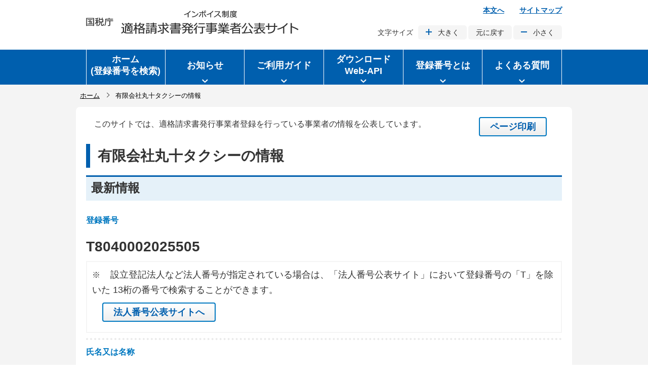

--- FILE ---
content_type: text/html;charset=UTF-8
request_url: https://www.invoice-kohyo.nta.go.jp/regno-search/detail?selRegNo=8040002025505
body_size: 27607
content:
<!DOCTYPE html>




<html lang="ja">
<head>
<meta name="viewport" content="width=device-width, initial-scale=1.0">
<meta http-equiv="X-UA-Compatible" content="IE=edge">
<meta name="robots" content="noindex,nofollow,noarchive">
<meta name="format-detection" content="telephone=no">
<link rel="stylesheet" href="/css/style.wysiwyg.css">
<link rel="stylesheet" href="/css/style.tableconverter.css">
<link rel="stylesheet" href="/css/main.css">
<link rel="stylesheet" href="/css/common.css">
<link rel="stylesheet" href="/css/style_print.css">
<script src="/js/jquery-3.3.1.min.js"></script>
<script src="/js/jquery_cookie.js"></script>
<script src="/js/jquery.swView.js"></script>
<script src="/js/jquery.zoomsigh-launch.js"></script>
<script src="/js/main.js"></script>
<script src="/js/common.js"></script>
<style type="text/css">
.regno-search-detail_textbox {
	margin-top: 10px;
	display: flex;
}

.regno-search-detail_textline_text {
	font-size: 1rem;
}

.top_printBtn_wrapper {
	margin-right: 30px;
	margin-left: auto;
}

.regno-search-detail_container {
	margin-bottom: 20px;
}

.containerItem {
	border-bottom: dotted 4px #EAEAEA;
}

.regno-search-detail_container .containerItem:last-child {
	border: none;
}

.itemlabel {
	padding: 10px 0;
	color: #0078c0;
	font-size: 1rem;
	font-weight: bold;
}

.itemdata {
	display: block;
	padding: 5px 0;
	font-size: 1.75rem;
	font-weight: bold;
	word-break: break-all;
	word-wrap: break-word;
}

.itemdata span {
	display: inline-block;
	font-size: 1.75rem;
	font-weight: bold;
	word-break: break-all;
	word-wrap: break-word;
}

.title_itemdata {
	word-break: break-all;
	word-wrap: break-word;
}

.torokubango_container {
	border-bottom: none;
}

.houjinsite_container {
	border: none;
	margin-bottom: 10px;
}

.houjinsite {
	padding: 10px;
	border: solid 2px #F5F5F5;
}

.houjinBtn {
	margin: 10px 20px;
}

.nmTsuushou_label {
	border-top: dotted 4px #EAEAEA;
}

.latestdate {
	padding-bottom: 10px;
	font-size: 1.125rem;
	font-weight: normal;
	border-bottom: none;
}

.historyInfo {
	display: flex;
}

.historyInfo span {
	display: block;
	font-size: 1.5rem;
	flex: 1;
}

.historyInfo span:last-child {
	font-size: 1rem;
	text-align: right;
	font-weight: normal;
	padding-top: 5px;
}

.historyInfo_dl {
	display: table;
	width: 100%;
	padding: 3px 3px;
	border-bottom: solid 1px #0078c0;
}

.historyInfo_dl dt {
	display: table-cell;
	vertical-align: middle;
	padding: 10px 20px 10px 0;
	width: 10rem;
}

.historyInfo_dl dd {
	display: table-cell;
	vertical-align: middle;
	padding: 15px 10px;
}

.historyInfo_dl dt span {
	display: block;
	font-weight: bold;
}

.historyNumber {
	padding-left: 25px;
	color: #666666;
	font-size: 1.5rem;
}

.new {
	padding-left: 40px;
	font-size: 1.125rem;
}

.historyInfo_dl dd span {
	display: inline-block;
	font-size: 1.125rem;
}

.historyInfo_separator {
	display: inline-block;
	width: 1.125rem;
	height: 15px;
	position: relative;
}

.historyInfo_separator img {
	width: 3px;
	height: 3px;
	position: absolute;
	left: 50%;
	top: 50%;
	transform: translate(-50%, -50%);
	-webkit-transform: translate(-50%, -50%);
	-ms-transform: translate(-50%, -50%);
}

.historyInfo_label {
	padding-right: 20px;
}

.HisMoreBtn_wrapper {
	width: 100%;
	padding-top: 20px;
	text-align: center;
}

.HisMoreBtn_wrapper button {
	font-weight: normal;
	width: 21rem;
	height: 3rem;
}

.SendMailBtn_wrapper, .SendMailBtn {
	display: none;
}

.regno-search-detail_wrapper {
	width: 100%;
	position: relative;
	padding-bottom: 20px;
	margin-bottom: 20px;
}

.bottom_printBtn {
	position: absolute;
	right: 0;
	bottom: -60px;
}

.pdl20 {
	padding-left: 20px;
}

.sp_external_notice_label {
	display: none;
}

.pc_external_notice_label {
	display: block;
	padding: 5px 12px;
}

@media only screen and ( max-width : 768px) {
	.regno-search-detail_textbox {
		display: block;
	}
	.top_printBtn_wrapper, .bottom_printBtn {
		display: none;
	}
	.regno-search-detail_container {
		display: flex;
		flex-direction: row;
		-ms-flex-direction: row;
		flex-flow: row wrap;
		-webkit-flex-flow: row wrap;
	}
	.containerItem {
		width: 100%;
		border: none;
		order: 100;
	}
	.itemlabel {
		padding-bottom: 0;
	}
	.itemdata {
		font-size: 1rem;
		font-weight: normal;
		padding-top:0;
	}
	.itemdata span {
		display: inline-block;
		font-size: 1rem;
		font-weight: normal;
		padding-top:0;
	}
	.torokubango_container .itemlabel {
		width: auto;
	}
	.nmTsuushou_label {
		border-top: none;
	}
	.sp_torokubango_data {
		font-size: 1.375rem;
	}
	.sp_torokubango_data span {
		font-size: 1.375rem;
	}
	.sp_nmTsuushou_data {
		font-size: 1.5rem;
	}
	.sp_nmKana_data {
		font-size: 1.125rem;
	}
	.historyInfo span:last-child {
		display: none;
	}
	.historyInfo_dl {
		display: block;
		padding: 3px 3px 10px 3px;
		border-top: 2px solid #005FAE;
		border-bottom: none;
		position: relative;
	}
	.historyInfo_dl dt {
		display: block;
		width: 100%;
		padding-top: 0;
	}
	.historyInfo_dl .historyInfo_last_dt {
		padding: 0;
	}
	.historyNumber {
		position: absolute;
		background-color: #FFFFFF;
		top: -1rem;
		left: 0;
		width: 70px;
		color: #005FAE;
		text-align: left;
		padding-left: 0;
	}
	.new {
		padding: 10px 0px 0px 0px;
	}
	.new span {
		position: absolute;
		top: 1.1rem;
		left: 0;
	}
	.historyInfo_dl dd {
		flex-direction: row;
		-ms-flex-direction: row;
		padding-left: 0;
		padding-top: 0;
	}
	.historyInfo_dl dd .historyInfo_separator {
		display: none;
	}
	.historyInfo_dl dd span {
		display: block;
	}
	.HisMoreBtn_wrapper {
		padding-top: 10px;
	}
	.HisMoreBtn_wrapper button {
		width: 100%;
	}
	.SendMailBtn_wrapper {
		display: block;
		padding: 10px 0;
	}
	.SendMailBtn {
		display: inline-block;
		width: 100%;
	}
	.regno-search-detail_wrapper {
		border-bottom: none;
	}
	
	.sp_external_notice_label {
		display: block;
		padding: 5px 12px;
	}
	.pc_external_notice_label {
		display: none;
	}
	
	h1 {
		font-size: 1.5rem;
	}
	h2, .historyInfo span {
		font-size: 1.25rem;
	}
	.houjinsite p span, .sp_external_notice_label p span,
	.historyNumber, .historyInfo_dl dd span, .new span {
		font-size: 1rem;
	}
}

@media print {
	body {
		width: 100% !important;
		margin: 0 !important;
		padding: 0 !important;
		font-size: 100% !important;
		overflow: visible;
		line-height: 1.6;
	}
	header {
		position: relative;
	}
	header .logo {
		margin-top: 0;
	}
	.dispDateTime {
		display: block !important;
		position: absolute;
		right: 0;
		bottom: 0;
		margin-left: 400px;
		line-height: 1.4;
	}
	.historyInfo_separator img {
		display: none;
	}
	.dispDateTime span {
		font-size: 0.90rem;
	}
	.regno-search-detail_textbox, .item2, .bottom_printBtn,
		.regno-search-detail_link_wrapper, .HisMoreBtn_wrapper {
		display: none !important;
	}
	.regno-search-detail_wrapper {
		padding-bottom: 0;
		margin-bottom: 0;
	}
	.historyInfo_print {
		display: block !important;
	}
}
</style>


<script type="text/javascript">
	const SEARCH_EVENT_NAME = 'regno-search';
	window.addEventListener('load', function() {
		var ref = document.referrer;

		if (ref.length === 0 || (ref.indexOf(SEARCH_EVENT_NAME) === -1)) {
			document.getElementById('historybacklink').style.display = 'none';
		}

		var defaultTitle = document.title;
		var titleNm = '有限会社丸十タクシーの情報';
		document.title = titleNm + '｜' + defaultTitle;

		var btnShowHisMore = document.getElementById('showHisMore');
		var btnSendMail = document.getElementById('sendMail');
		if (btnShowHisMore !== null) {
			btnShowHisMore.addEventListener('click', function() {
				setDispHistoryRow(this);
			}, false);
		}
		if (btnSendMail !== null) {
			btnSendMail.addEventListener('click', function() {
				doActionLink('mailto:?body=', location.href);
			}, false);
		}

		var dateTime = '表示日時：令和8年1月17日20時40分';
		editLabel(dateTime, 'dateTimeLbl');
	}, false);

	var showHistryRowNo = 5;
	function setDispHistoryRow(btnElem) {
		var endRowNo = document.getElementById('historyEndRowNo').value;
		var rowElem = null;
		for (var i = 0; i < 5; i++) {
			showHistryRowNo++;
			rowElem = document.getElementById('historyRowNo' + showHistryRowNo);
			rowElem.style.display = '';
			if (parseInt(endRowNo) <= showHistryRowNo) {
				btnElem.style.display = 'none';
				break;
			}
		}
	}
</script>
<title>国税庁インボイス制度適格請求書発行事業者公表サイト</title>
</head>
<body id="body">
	<div id="basebg">
		<div id="baseall">
			        <noscript>            <p class="jsmessage">                このサイトではJavascript機能をOnにしてご利用ください。            </p>        </noscript>        <div id="blockskip">            <a href="#contents">このページの本文へ移動</a>        </div>        <header role="banner">            <div class="header_wrapper">                <div class="logo">                    <a href="/index.html"><img class="sp-none" src="/images/pc_sitelogo.png" alt="国税庁 インボイス制度適格請求書発行事業者公表サイト" width="420" height="47">                    <img class="pc-none" src="/images/sp_sitelogo.png" alt="国税庁 インボイス制度適格請求書発行事業者公表サイト スマートフォン版" width="266" height="62"></a>                </div>                <div class="head_menu">                    <ul class="head_link">                        <li><a href="#contents">本文へ</a></li>                        <li><a href="/sitemap.html">サイトマップ</a></li>                    </ul>                    <dl class="head_fontSize_menu">                        <dt>文字サイズ</dt>                        <dd>                            <ul class="head_fontsize_list">                                <li id="font_l"><a href="#" class="icon_fontsize_plus">大きく</a></li>                                <li id="font_m"><a href="#">元に戻す</a></li>                                <li id="font_s"><a href="#" class="icon_fontsize_minus">小さく</a></li>                            </ul>                        </dd>                    </dl>                </div>                <div class="hamburger-menu">                    <button class="button-container hamburgerBtn" type="button">                        <span class="menu-trigger">                            <span></span>                            <span></span>                            <span></span>                        </span>                        <span class="button_text">メニュー</span>                    </button>                </div>                <div id="dateTimeLbl" class="dispDateTime" style="display:none;"></div>            </div>        </header>        <nav class="global_nav" role="navigation">            <ul class="nav_menu pc_show">                <li class="nav_item">                    <a href="/index.html" id="gNav_home_btn" class="gNav_btn current_always"><span>ホーム<br>(登録番号を検索)</span></a>                </li>                <li class="nav_item">                    <a href="/news/index.html" role="button" class="gNav_btn icon_gNav" tabindex="0" id="gNav_oshirase_btn" aria-controls="gNav_oshirase_region" aria-expanded="false"><span>お知らせ</span></a>                    <div role="region" class="sub_nav" id="gNav_oshirase_region" aria-hidden="true" aria-labelledby="gNav_oshirase_btn">                        <ul class="sub_nav_group">                            <li class="sub_nav_link icon_arrowrright_subNav sub_nav_group_link"><a href="/news/index.html"><span>お知らせ</span></a></li>                        </ul>                    </div>                </li>                <li class="nav_item">                    <a href="/aboutweb/index.html" role="button" class="gNav_btn icon_gNav" tabindex="0" id="gNav_torokubango_btn" aria-controls="gNav_torokubango_region" aria-expanded="false"><span>ご利用ガイド</span></a>                    <div role="region" class="sub_nav" id="gNav_torokubango_region" aria-hidden="true" aria-labelledby="gNav_torokubango_btn">                        <ul class="sub_nav_group">                            <li class="sub_nav_link icon_arrowrright_subNav sub_nav_group_link"><a href="/aboutweb/index.html"><span>ご利用ガイド</span></a></li>                        </ul>                    </div>                </li>                <li class="nav_item">                    <a href="/download/index.html" role="button" class="gNav_btn icon_gNav" tabindex="0" id="gNav_download_btn" aria-controls="gNav_download_region" aria-expanded="false"><span>ダウンロード<br>Web-API</span></a>                    <div role="region" class="sub_nav" id="gNav_download_region" aria-hidden="true" aria-labelledby="gNav_download_btn">                        <ul class="sub_nav_group">                            <li class="sub_nav_link icon_arrowrright_subNav sub_nav_group_link"><a href="/download/index.html"><span>公表情報ダウンロード</span></a></li>                            <li class="sub_nav_link icon_arrowrright_subNav"><a href="/web-api/index.html"><span>適格請求書発行事業者<br>公表システムWeb-API<br>機能</span></a></li>                        </ul>                    </div>                </li>                <li class="nav_item"><a href="/about-toroku/index.html" role="button" class="gNav_btn icon_gNav" tabindex="0" id="gNav_tetsuduki_btn" aria-controls="gNav_tetsuduki_region" aria-expanded="false"><span>登録番号とは</span></a>                    <div role="region" class="sub_nav" id="gNav_tetsuduki_region" aria-hidden="true" aria-labelledby="gNav_tetsuduki_btn">                        <ul class="sub_nav_group">                            <li class="sub_nav_link icon_arrowrright_subNav sub_nav_group_link"><a href="/about-toroku/index.html"><span>登録番号とは</span></a></li>                            <li class="sub_nav_link icon_arrowrright_subNav"><a href="/about-toroku/touroku_no_info.html"><span>登録番号に関する情報</span></a></li>                        </ul>                    </div>                </li>                <li class="nav_item">                    <a href="/faq/index.html" role="button" class="gNav_btn icon_gNav" tabindex="0" id="gNav_FAQ_btn" aria-controls="gNav_FAQ_region" aria-expanded="false"><span>よくある質問</span></a>                    <div role="region" class="sub_nav" id="gNav_FAQ_region" aria-hidden="true" aria-labelledby="gNav_FAQ_btn">                        <ul class="sub_nav_group">                            <li class="sub_nav_link icon_arrowrright_subNav sub_nav_group_link"><a href="/faq/index.html"><span>よくある質問</span></a></li>                        </ul>                    </div>                </li>            </ul>            <ul class="nav_menu sp_show">                <li class="nav_item">                    <a href="/index.html" id="gNav_home_btn_sp" class="gNav_btn current_always"><span>ホーム<br>(登録番号を検索)</span></a>                </li>                <li class="nav_item">                    <a href="/about-toroku/index.html" role="button" class="gNav_btn icon_gNav" tabindex="0" id="gNav_tetsuduki_btn_sp"><span>登録番号とは</span></a>                </li>                <li class="nav_item">                    <a href="/faq/index.html" role="button" class="gNav_btn icon_gNav" tabindex="0" id="gNav_FAQ_btn_sp"><span>よくある質問</span></a>                </li>                <li class="nav_item">                    <a href="/aboutweb/index.html" role="button" class="gNav_btn icon_gNav" tabindex="0" id="gNav_torokubango_btn_sp"><span>ご利用ガイド</span></a>                </li>                <li class="nav_item">                    <a href="/news/index.html" role="button" class="gNav_btn icon_gNav" tabindex="0" id="gNav_oshirase_btn_sp"><span>お知らせ</span></a>                </li>            </ul>        </nav>
			
			
			<nav aria-label="現在位置" class="pankuzu-bg">
				<div class="pankuzu">
					<ol class="clearfix">
						<li><a href="/index.html">ホーム</a></li>
						<li class="pk-thispage">有限会社丸十タクシーの情報</li>
					</ol>
				</div>
			</nav>
			<div class="wrap" id="contents">
				<main role="main" class="main_breadcrumb_none">
					<div class="main_inner">
						
						
						<div class="regno-search-detail_wrapper">
							
							
								<div class="regno-search-detail_textbox">
									<p class="regno-search-detail_textline_text add_textindent">
										このサイトでは、適格請求書発行事業者登録を行っている事業者の情報を公表しています。</p>
									<div class="top_printBtn_wrapper">
										<button type="button" class="glossBtn"
											onclick="window.print();return false;">ページ印刷</button>
									</div>
								</div>
								<div class="h1bg title_itemdata">
									<h1>
										有限会社丸十タクシーの情報
									</h1>
								</div>
								<div class="h2bg">
									<h2>最新情報</h2>
								</div>
								<div class="regno-search-detail_container">
									<div class="containerItem torokubango_container">
										<h3 class="itemlabel">登録番号</h3>
										<p class="itemdata sp_torokubango_data"><span>T</span><span>8</span><span>0</span><span>4</span><span>0</span><span>0</span><span>0</span><span>2</span><span>0</span><span>2</span><span>5</span><span>5</span><span>0</span><span>5</span></p>
									</div>
									
									
										<div class="containerItem houjinsite_container">
											<div class="houjinsite">
												<p>
													※<span class="pdl20">設立登記法人など法人番号が指定されている場合は、「法人番号公表サイト」において登録番号の「T」を除いた
														13桁の番号で検索することができます。</span>
												</p>
												<button type="button"
													class="glossBtn houjinBtn"
													onclick="return doActionSubHouban('https://www.houjin-bangou.nta.go.jp/henkorireki-johoto.html?selHouzinNo=','8040002025505');">法人番号公表サイトへ</button>
											</div>
										</div>
									
									<div class="containerItem">
										<h3 class="nmTsuushou_label itemlabel">氏名又は名称</h3>
										<p class="itemdata sp_nmTsuushou_data">有限会社丸十タクシー</p>
										
										
									</div>
									
									
										<div class="containerItem">
											<h3 class="itemlabel">登録年月日</h3>
											<p class="itemdata">令和5年10月1日</p>
										</div>
									
									
									
									
										<div class="containerItem">
											
											
											
											
												<h3 class="hontenaddr_label itemlabel">本店又は主たる事務所の所在地</h3>
											
											<p class="itemdata">千葉県船橋市藤原５丁目８番５号</p>
										</div>
									
									
									
									<div class="containerItem">
										<h3 class="itemlabel">最終更新年月日</h3>
										<p class="itemdata latestdate">令和5年1月6日</p>
									</div>
								</div>
								<div class="h2bg">
									<h2 class="historyInfo">
										<span>履歴情報</span> <span>公表以後の履歴について表示しています。</span>
									</h2>
								</div>
								
									
									
										<dl class="historyInfo_dl historyInfo_print"
											id="historyRowNo1">
											
											
												<dt class="historyInfo_last_dt">
													<span class="historyNumber">No.1</span>
													<span class="new">新規</span>
												</dt>
											
											<dd>
												<span class="historyInfo_separator"><img src="/images/icon_separator.png" alt=""></span>
												<span class="historyInfo_label">適格請求書発行事業者登録日</span>
												<span>令和5年10月1日</span>
											</dd>
										</dl>
									
									
									
									
										<div class="HisMoreBtn_wrapper">
											
												<button class="blueBtn" type="button" id="showHisMore" style="display: none">さらに以前の履歴を見る</button>
											
											
										</div>
										<input type="hidden" id="historyEndRowNo"
											value="1">
									
								
								<div class="SendMailBtn_wrapper">
									<button type="button" id="sendMail"
										class="glossBtn SendMailBtn">メールで送る</button>
								</div>
								<button type="button"
									class="glossBtn bottom_printBtn"
									onclick="window.print();return false;">ページ印刷</button>
							
						</div>
						<div class="regno-search-detail_link_wrapper">
							<div>
								<a class="pageBackLink" href="/index.html">ホームに戻る</a>
							</div>
							<div id="historybacklink">
								<a class="pageBackLink" href="#"
									onclick="history.back();return false;">検索結果一覧に戻る</a>
							</div>
						</div>
					</div>
				</main>
			</div>
			            <div class="pageTop_fixed">                <a href="#basebg" class="icon_thispagetop2">ページの先頭へ戻る</a>            </div>            <div class="foot_menu_all">                <div class="foot_menu_wp">                    <div class="foot_menu_in">                        <p><a href="/index.html">ホーム</a></p>                        <div class="open_menu">                        </div>                    </div>                    <div class="foot_menu_in">                        <p><a href="/about-toroku/index.html">登録番号とは</a></p>                        <div class="open_menu">                            <ul>                                <li><a href="/about-toroku/touroku_no_info.html">登録番号に関する情報</a></li>                            </ul>                        </div>                    </div>                    <div class="foot_menu_in">                        <p><a href="/download/index.html">公表情報ダウンロード</a></p>                        <div class="open_menu">                            <ul>                                <li><a href="/download/zenken">全件ダウンロード</a></li>                                <li><a href="/download/sabun">差分ダウンロード</a></li>                            </ul>                        </div>                    </div>                    <div class="foot_menu_in">                        <p><a href="/web-api/index.html">Web-API</a></p>                        <div class="open_menu">                            <ul>                                <li><a href="/web-api/riyou_kiyaku.html">Web-API利用規約</a></li>                                <li><a href="/web-api/pre-reg">アプリケーションID発行届出</a></li>                                <li><a href="/web-api/pre-change">アプリケーションID登録情報変更届出</a></li>                                <li><a href="/web-api/pre-stop">アプリケーションID停止届出</a></li>                                <li><a href="/web-api/web-api-download.html">Web-API仕様書ダウンロード</a></li>                                <li><a href="/web-api/contact">Web-APIお問い合わせ</a></li>                            </ul>                        </div>                    </div>                    <div class="foot_menu_in">                        <p><a href="/aboutweb/index.html">ご利用ガイド</a></p>                        <p><a href="/faq/index.html">よくある質問</a></p>                        <p><a href="/news/index.html">お知らせ</a></p>                        <div class="open_menu">                        </div>                    </div>                </div>            </div>            <div class="foot_link">                <div class="foot_link_wrapper">                    <ul class="foot_link_menu pc_show">                        <li><a href="/aboutweb/index.html">ご利用ガイド</a></li>                        <li><a href="/contact">ご意見・ご要望</a></li>                        <li><a href="/terms-of-use.html">利用規約</a></li>                        <li><a href="/link.html">関連リンク</a></li>                        <li><a href="/privacy-policy.html">個人情報保護方針</a></li>                        <li><a href="/aboutweb/disclosure.html">情報公開</a></li>                        <li><a href="/aboutweb/privacy.html">個人情報保護</a></li>                        <li><a href="/accessibility/index.html">ウェブアクセシビリティ</a></li>                        <li><a href="https://www.nta.go.jp/">国税庁（法人番号7000012050002）</a></li>                        <li><a href="https://www.nta.go.jp/taxes/shiraberu/zeimokubetsu/shohi/keigenzeiritsu/invoice.htm">インボイス制度</a></li>                    </ul>                    <ul class="foot_link_menu sp_show">                        <li><a href="/aboutweb/index.html">ご利用ガイド</a></li>                        <li><a href="/terms-of-use.html">利用規約</a></li>                        <li><a href="/link.html">関連リンク</a></li>                        <li><a href="/privacy-policy.html">個人情報保護方針</a></li>                        <li><a href="/aboutweb/disclosure.html">情報公開</a></li>                        <li><a href="/aboutweb/privacy.html">個人情報保護</a></li>                        <li><a href="/accessibility/index.html">ウェブアクセシビリティ</a></li>                        <li><a href="/sitemap.html">サイトマップ</a></li>                    </ul>                </div>            </div>            <div class="top_requestLink_sp">                <div class="top_requestLink_sp_wrapper">                    <ul class="top_requestLink_list">                        <li><a href="/contact">ご意見・ご要望</a></li>                    </ul>                </div>            </div>            <div class="switch_display">                <div class="switch_display_wrapper">                    <p>表示：</p>                    <ul class="switch_display_links">                        <li><a href="javascript:void(0)" id="swSp">スマートフォン版</a></li>                        <li><a href="javascript:void(0)" id="swPc" class="btnAcv">PC版</a></li>                    </ul>                </div>            </div>            <footer class="copyright">                <div class="copyright_wrapper">                    <p class="copyright_text pc_show">                        <small>(c)2021国税庁（法人番号7000012050002）インボイス制度</small>                    </p>                    <p class="copyright_text sp_show">                        <small><a href="https://www.nta.go.jp/">(c)2021国税庁（法人番号7000012050002）</a><br>                        <a href="https://www.nta.go.jp/taxes/shiraberu/zeimokubetsu/shohi/keigenzeiritsu/invoice.htm">インボイス制度</a></small>                    </p>                </div>            </footer>
		</div>
	</div>
</body>
</html>


--- FILE ---
content_type: text/css
request_url: https://www.invoice-kohyo.nta.go.jp/css/common.css
body_size: 2892
content:
.err_box {
	padding: 20px;
	margin-bottom: 10px;
	background-color: #FFCCCC;
	border-radius: 6px;
}

.err_msg {
	position: relative;
}

.err_msg p {
	padding-top: 5px;
	padding-left: 40px;
	font-weight: bold;
}

.err_box ul {
	margin: 10px 0 0 20px;
}

.err_msg::before {
	display: inline-block;
	content: '';
	width: 30px;
	height: 30px;
	background: url(/images/icon_error.png) no-repeat center;
	background-size: 30px 30px;
	position: absolute;
}

input[type="button"], button {
	border-radius: 32px;
	border: none;
	font-size: 1.5rem;
	color: #FFFFFF;
}

.blueBtn {
	background: #0078c0;
}

.grayBtn {
	background: #666666;
}

.glossBtn {
	border: 2px solid #0078c0;
	border-radius: 4px;
	padding: 5px 20px;
	background: linear-gradient(to bottom, #FFFFFF 0%, #EEEEEE 100%);
	color: #005FAE;
	text-align: center;
	box-sizing: border-box;
	font-size: 1.125rem;
	font-weight: bold;
	text-decoration: none;
}

.hissuText {
	display: inline-block;
	background-color: #B72700;
	padding: 3px 6px;
	color: #FFFFFF;
	font-size: 1rem;
	font-weight: normal;
}

.katalabel {
	display: block;
	font-size: .81rem;
	font-weight: normal;
}

input[type="text"], input[type="password"] {
	background-color: #FFFFFF;
	border: 2px solid #BBBBBB;
	border-radius: 4px;
	box-sizing: border-box;
	-webkit-box-sizing: border-box;
	line-height: 1.5;
	font-size: 1.125rem;
}

input[type="number"]::-webkit-outer-spin-button,
input[type="number"]::-webkit-inner-spin-button {
	-webkit-appearance: none;
	margin: 0;
}

input[type="number"] {
	ime-mode: disabled;
	-moz-appearance: textfield;
	background-color: #FFFFFF;
	border: 2px solid #BBBBBB;
	border-radius: 4px;
	box-sizing: border-box;
	-webkit-box-sizing: border-box;
	line-height: 1.5;
	font-size: 1.125rem;
}

a.pageBackLink {
	padding-left: 25px;
	background-position: 0 .1em;
	position: relative;
	display: inline-block;
	font-size: 1rem;
	line-height: 1.3rem;
}

a.pageBackLink::before {
	display: inline-block;
	content: '';
	width: 14px;
	height: 14px;
	background: url("/images/icon_back.png") no-repeat center;
	background-size: 14px 14px;
	border: none;
	transform: none;
	position: absolute;
	top: 3px;
	left: 5px;
}

a.innerLink.linkDisp::before {
    -webkit-transform: rotate(45deg);
    -ms-transform: rotate(45deg);
    transform: rotate(45deg);
    border-color: #005FAE;
    border-style: solid;
    border-width: 2px 2px 0 0;
    content: "";
    display: block;
    height: 7px;
    position: absolute;
    width: 7px;
    top: 30%;
    left: -20px;
}

textarea {
	background-color: #FFFFFF;
	border: 2px solid #BBBBBB;
	border-radius: 4px;
	font-size: 1.125rem;
	width: 100%;
	max-width: 100%;
	overflow: auto;
}

ul {
 list-style-type: disc;
}

.main_inner li {
 line-height: 1.7;
}

.main_inner li span{
 font-size: 1rem;
}

.fwb {
	font-weight: bold;
}

.add_textindent {
	text-indent: 1rem;
}

input[type="radio"] {
 appearance: radio;
    -webkit-appearance: radio;
}
input[type="checkbox"] {
 appearance: checkbox;
 -webkit-appearance: checkbox;
}

--- FILE ---
content_type: application/javascript
request_url: https://www.invoice-kohyo.nta.go.jp/js/jquery.swView.js
body_size: 1221
content:
$(function(){
	btnPc = 'swPc';
	btnSp = 'swSp';
	btnAcvClass = 'btnAcv';
	vpPc = 'width=1240,initial-scale=1.0';
	vpSp = 'width=device-width,initial-scale=1.0';

	// ViewPort
	$('head meta[name="viewport"]').attr('content', ($.cookie('swView') == 1 ? vpPc : vpSp));
	setBtn='#'+(btnPc)+',#'+(btnSp); setBtnPc='#'+(btnPc); setBtnSp='#'+(btnSp);
	$(setBtn).on('click',function(){
		$.cookie('swView', ($(this).attr('id') == btnPc ? 1 : 0), {path:'/'});
		$(window).scrollTop(0);
		location.reload();
		return false;
	});

	// BtnActive
	var cookie = $.cookie('btnAcv');
	if(cookie == 'acvPc'){
		$(setBtnPc).removeClass(btnAcvClass);
		$(setBtnSp).addClass(btnAcvClass);
	} else if(cookie == 'acvSp'){
		$(setBtnPc).addClass(btnAcvClass);
		$(setBtnSp).removeClass(btnAcvClass);
	}
	$(setBtnPc).on('click',function(event){
		event.preventDefault();
		$.cookie('btnAcv','acvPc',{path:'/'});
		$(setBtnSp).addClass(btnAcvClass);
		$(this).removeClass(btnAcvClass);
	});
	$(setBtnSp).on('click',function(event){
		event.preventDefault();
		$.cookie('btnAcv','acvSp',{path:'/'});
		$(setBtnPc).addClass(btnAcvClass);
		$(this).removeClass(btnAcvClass);
	});
	var ua = navigator.userAgent;
	if(!(ua.search(/iPhone/) != -1 || ua.search(/iPad/) != -1 || ua.search(/iPod/) != -1 || ua.search(/Android/) != -1)){
		$('.switch_display').remove();
	}
});


--- FILE ---
content_type: application/javascript
request_url: https://www.invoice-kohyo.nta.go.jp/js/main.js
body_size: 6708
content:
$(function() {
	var mediaQuery = window.matchMedia('(max-width: 768px)');

	function gnaviCurrent(currentClassName) {

		if(location.pathname !== "/" && location.pathname.split("/").length >= 3) {
			$('#gNav_home_btn').removeClass(currentClassName);
			
			$('.global_nav .gNav_btn').each(function(i, el){
				var $el = $(el);
				var $subNav = $el.siblings('.sub_nav');
				if ($subNav.length > 0) {
					$subNav.find('.sub_nav_link a').each(function(i, elLink){
						
						if (($(elLink).attr('href') !== '#') && ($(elLink).attr('href').split("/")[1].match(location.pathname.split("/")[1]))) {
							$el.addClass(currentClassName);
							return false;
						}
					});
				}
			});
		};
	}


	gnaviCurrent('current_always');


	$('#blockskip a').attr('tabindex', '1');
	$('#blockskip a').focus(function(){
		$(this).addClass("show");
	});
	$('#blockskip a').blur(function(){
		var scrHeight = $('#blockskip a').outerHeight(true);
		$(this).removeClass('show');
	});


	$('.hamburger-menu .button-container').on('click.hamburgerMenu', function() {
		var $hamburgerBtn = $(this);


		$hamburgerBtn.toggleClass('menu-open');

		if ($hamburgerBtn.hasClass('menu-open')) {
			$hamburgerBtn.find('.button_text').text('閉じる');
			$('.global_nav').slideDown('fast');
			$('.global_nav').addClass('open-sp');
		} else {
			$hamburgerBtn.find('.button_text').text('メニュー');
			$('.global_nav').slideUp('fast');
			$('.global_nav').removeClass('open-sp');
		}
	});


	var $gNavBtn = $('.gNav_btn');
	$gNavBtn.on('click.gNavBtn', function(event) {

		if (!mediaQuery.matches) {
			var $self = $(this);


			if ($self.siblings('.sub_nav').length > 0) {

				event.preventDefault();

				var $navMenu = $self.closest('.nav_menu');

				if (!$self.hasClass('open')) {

					$navMenu.find('.gNav_btn').removeClass('focus open current').attr('aria-expanded', false);
					$navMenu.find('.sub_nav').removeClass('open').attr('aria-hidden', true);

					$self.addClass('focus open current').attr('aria-expanded', true);
					var $subNav = $self.closest('.nav_item').find('.sub_nav').addClass('open').attr('aria-hidden', false);


					if ($subNav.offset().left + $subNav.width() > $navMenu.offset().left + $navMenu.width()) {
						$subNav.css({'left': 'auto', 'transform': 'none', 'right': '-1px'});
					} else if ($subNav.offset().left < $navMenu.offset().left) {
						$subNav.css({'left': '-1px', 'transform': 'none'});
					}
				} else {

					$self.removeClass('open current').attr('aria-expanded', false);
					$self.closest('.nav_item').find('.sub_nav').removeClass('open').attr('aria-hidden', true);
				}
			}
		}
	});


	$(document).on('click.document', function(event){

		if ($gNavBtn.hasClass('open') && ($(event.target).closest('.nav_item').length === 0)) {

			$gNavBtn.removeClass('focus open current').attr('aria-expanded', false);
			$gNavBtn.siblings('.sub_nav').removeClass('open').attr('aria-hidden', true);
		}
	});


	$('.global_nav a').on('focusout.global_nav', function(event){

		if (!($(this).closest('.global_nav').is($(event.relatedTarget).closest('.global_nav')))) {

			setTimeout(function(){
				$gNavBtn.removeClass('focus open current').attr('aria-expanded', false);
				$gNavBtn.siblings('.sub_nav').removeClass('open').attr('aria-hidden', true);
		   }, 300);
		}
	});



	$(window).on("scroll.pageTop", function () {
		if ($(this).scrollTop() > 300) {
			$(".page-top").fadeIn("fast");
		} else {
			$(".page-top").fadeOut("fast");
		}
	});


	$('.pageTop_fixed a, .page-top a, a.pageTop_link').on('click.pageTop', function () {
		var href= $(this).attr('href');
		var target = $(href == "#" || href == "" ? 'html' : href);
		var position = target.offset().top;
		$('body,html').animate({ scrollTop: position }, 500);
	});
	

	$('.switch_btn').on('click.footMenu', function(){
		$(this).toggleClass(function() {
			if ($(this).is('.close')) {
				$(this).find('img').attr({
						src: $(this).find("img").attr('src').replace('_minus', '_plus'),
						alt: '詳細を開く'
				});
				$(this).removeClass("close");
				$('+.open_menu',this).slideUp("fast");
				return "";
			} else {
				$(this).find('img').attr({
						src: $(this).find("img").attr('src').replace('_plus', '_minus'),
						alt: '詳細を閉じる'
				});
				$('+.open_menu',this).slideDown("fast");
			}
		return "close";
		});
	});



	$(window).on('resize.gNavBtn', function() {

		if (mediaQuery.matches && $('.gNav_btn').hasClass('open')) {
			$('.gNav_btn').removeClass('focus open current').attr('aria-expanded', false);
			$('.sub_nav').removeClass('open').attr('aria-hidden', true);
		}
	});


	$(window).on('resize.hamburgerMenu', function() {
		if (!mediaQuery.matches) {
			$('.global_nav').addClass('global_nav_pc');
		} else {
			$('.global_nav').removeClass('global_nav_pc');
		}
	});


	$(".page-top").hide();




	$('.faq_category_menulink .menulink_box2 ul').each(function(index, element) {
		var liLimit = 5;
		var liLength = $(this).find('li').length;
		if (liLength > liLimit) {
			$(this).find('li:nth-child(n+' + (liLimit + 1) +')').css({'display':'none'});
			$(this).after('<p class="more_btn"><a href="javascript:void(0);">もっと見る</a></p>');
			$('.more_btn a').on('click', function () {
				$(this).closest('.menulink_box2').find('ul li').show();
				$(this).closest('.more_btn').remove();
			});
		}
	});

	$('.faq_category_menulink').each(function(index, element) {
		var heightArray = [];
		var target = $(element).find('.menulink_box2')
		target.each(function(i, el){
			heightArray.push($(el).height());
		});

		target.css({'min-height': Math.max.apply(null, heightArray) + 'px'});
	});
});

$(function () {

	var maxSize = 200;

	var minSize = 80;

	var incFont = 20;

	var decFont = 20;


	var cookieName = 'ntaFontsize';

	var defaultFont = 100;
	var currentFont = parseInt($.cookie(cookieName));
	if (isNaN(currentFont)) currentFont = defaultFont;

	$('html').css('font-size', currentFont + '%');
	$.cookie(cookieName, currentFont, {
		path: '/',
		expires: 365
	});

	$('#font_m').click(function () {
		$("html").css('font-size', defaultFont +'%');
		$.cookie(cookieName, defaultFont, {
			path: '/',
			expires: 365
		});
		return false;
	});

	$('#font_l').click(function () {
		var currentFont = parseInt($.cookie(cookieName));
		var zoomFont = currentFont;
		if (zoomFont < maxSize) {
			zoomFont += incFont;
		}
		$('html').css('font-size', zoomFont + '%');
		$.cookie(cookieName, zoomFont, {
			path: '/',
			expires: 365
		});
		return false;
	});

	$('#font_s').click(function () {
		var currentFont = parseInt($.cookie(cookieName));
		var zoomFont = currentFont;
		if (zoomFont > minSize) {
			zoomFont -= decFont;
		}
		$('html').css('font-size', zoomFont + '%');
		$.cookie(cookieName, zoomFont, {
			path: '/',
			expires: 365
		});
		return false;
	});

});
